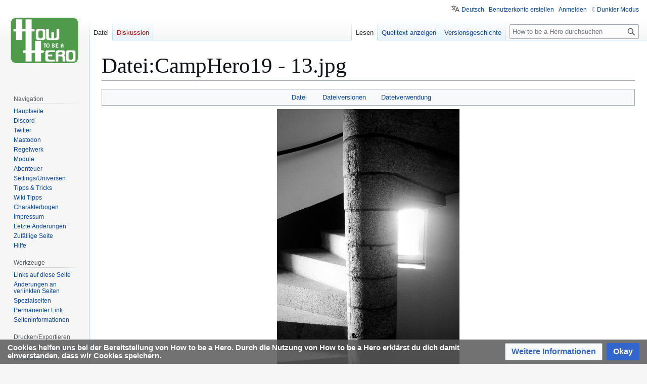

--- FILE ---
content_type: text/html; charset=UTF-8
request_url: https://howtobeahero.de/index.php?title=Datei:CampHero19_-_13.jpg
body_size: 8409
content:
 
 
 
		<!DOCTYPE html>
<html class="client-nojs skin-theme-clientpref-day" lang="de" dir="ltr">
<head>
<meta charset="UTF-8">
<title>Datei:CampHero19 - 13.jpg – How to be a Hero</title>
<script>(function(){var className="client-js skin-theme-clientpref-day";var cookie=document.cookie.match(/(?:^|; )htbahwiki_mw_mwclientpreferences=([^;]+)/);if(cookie){cookie[1].split('%2C').forEach(function(pref){className=className.replace(new RegExp('(^| )'+pref.replace(/-clientpref-\w+$|[^\w-]+/g,'')+'-clientpref-\\w+( |$)'),'$1'+pref+'$2');});}document.documentElement.className=className;}());RLCONF={"wgBreakFrames":false,"wgSeparatorTransformTable":[",\t.",".\t,"],"wgDigitTransformTable":["",""],"wgDefaultDateFormat":"dmy","wgMonthNames":["","Januar","Februar","März","April","Mai","Juni","Juli","August","September","Oktober","November","Dezember"],"wgRequestId":"7f2ace0d76200eabba92c8c9","wgCanonicalNamespace":"File","wgCanonicalSpecialPageName":false,"wgNamespaceNumber":6,"wgPageName":"Datei:CampHero19_-_13.jpg","wgTitle":"CampHero19 - 13.jpg","wgCurRevisionId":11738,"wgRevisionId":11738,"wgArticleId":1051,"wgIsArticle":true,"wgIsRedirect":false,"wgAction":"view","wgUserName":null,"wgUserGroups":["*"],"wgCategories":[],"wgPageViewLanguage":"de","wgPageContentLanguage":"de","wgPageContentModel":"wikitext","wgRelevantPageName":"Datei:CampHero19_-_13.jpg","wgRelevantArticleId":1051,"wgIsProbablyEditable":false,"wgRelevantPageIsProbablyEditable":false,"wgRestrictionEdit":[],"wgRestrictionMove":[],"wgRestrictionUpload":[],"wgTinyMCETagList":"gallery|indicator|langconvert|math|chem|youtube|aovideo|aoaudio|nicovideo|dpl|dynamicpagelist|editinline|languages|ref|references|imagemap|inputbox|poem|source|syntaxhighlight|seo|embedvideo|evlplayer|vplayer|archiveorg|bandcamp|bilibili|ccc|dailymotion|deezeralbum|deezerartist|deezerepisode|deezerplaylist|deezershow|deezertrack|externalvideo|kakaotv|loom|navertv|niconico|sharepoint|soundcloud|spotifyalbum|spotifyartist|spotifyepisode|spotifyshow|spotifytrack|substack|twitch|twitchclip|twitchvod|videolink|vimeo|vk|wistia|youtubeoembed|youtubeplaylist|youtubevideolist|youku|categorytree|templatestyles|includeonly|onlyinclude|noinclude|nowiki","wgTinyMCELanguage":"de","wgTinyMCEDirectionality":"ltr","wgCheckFileExtensions":true,"wgStrictFileExtensions":true,"wgFileExtensions":["png","gif","jpg","jpeg","webp","pdf","flac","mkv","mov","mp3","mp4","oga","ogg","ogv","wav","webm"],"wgFileBlacklist":["html","htm","js","jsb","mhtml","mht","xhtml","xht","php","phtml","php3","php4","php5","phps","phar","shtml","jhtml","pl","py","cgi","exe","scr","dll","msi","vbs","bat","com","pif","cmd","vxd","cpl","xml"],"wgEnableUploads":true,"wgTinyMCEVersion":"1.1.2","wgTinyMCEUserMayUpload":false,"wgTinyMCEUserMayUploadFromURL":false,"wgTinyMCEUserIsBlocked":false,"wgTinyMCESettings":null,"wgWsTinyMCEModals":null,"wgCiteReferencePreviewsActive":true,"wgMediaViewerOnClick":true,"wgMediaViewerEnabledByDefault":true,"wgULSAcceptLanguageList":[],"wgSmjUseCdn":true,"wgSmjUseChem":true,"wgSmjDisplayMath":[],"wgSmjExtraInlineMath":[],"wgSmjScale":1,"wgSmjEnableMenu":true,"wgSmjDisplayAlign":"left","wgULSPosition":"personal","wgULSisCompactLinksEnabled":true,"wgVector2022LanguageInHeader":false,"wgULSisLanguageSelectorEmpty":false};
RLSTATE={"site.styles":"ready","user.styles":"ready","user":"ready","user.options":"loading","mediawiki.interface.helpers.styles":"ready","ext.ApprovedRevs":"ready","mediawiki.action.view.filepage":"ready","skins.vector.styles.legacy":"ready","filepage":"ready","ext.DarkMode.styles":"ready","ext.embedVideo.styles":"ready","ext.CookieWarning.styles":"ready","oojs-ui-core.styles":"ready","oojs-ui.styles.indicators":"ready","mediawiki.widgets.styles":"ready","oojs-ui-core.icons":"ready","codex-search-styles":"ready","ext.uls.pt":"ready"};RLPAGEMODULES=["ext.SimpleMathJax","ext.tinymce","site","mediawiki.page.ready","skins.vector.legacy.js","ext.DarkMode","ext.embedVideo.overlay","ext.CookieWarning","mmv.bootstrap","ext.uls.compactlinks","ext.uls.interface"];</script>
<script>(RLQ=window.RLQ||[]).push(function(){mw.loader.impl(function(){return["user.options@12s5i",function($,jQuery,require,module){mw.user.tokens.set({"patrolToken":"+\\","watchToken":"+\\","csrfToken":"+\\"});
}];});});</script>
<link rel="stylesheet" href="/load.php?lang=de&amp;modules=codex-search-styles%2Cfilepage%7Cext.ApprovedRevs%7Cext.CookieWarning.styles%7Cext.DarkMode.styles%7Cext.embedVideo.styles%7Cext.uls.pt%7Cmediawiki.action.view.filepage%7Cmediawiki.interface.helpers.styles%7Cmediawiki.widgets.styles%7Coojs-ui-core.icons%2Cstyles%7Coojs-ui.styles.indicators%7Cskins.vector.styles.legacy&amp;only=styles&amp;skin=vector">
<script async="" src="/load.php?lang=de&amp;modules=startup&amp;only=scripts&amp;raw=1&amp;skin=vector"></script>
<meta name="ResourceLoaderDynamicStyles" content="">
<link rel="stylesheet" href="/load.php?lang=de&amp;modules=site.styles&amp;only=styles&amp;skin=vector">
<meta name="generator" content="MediaWiki 1.43.3">
<meta name="robots" content="max-image-preview:standard">
<meta name="format-detection" content="telephone=no">
<meta name="twitter:card" content="summary_large_image">
<meta name="viewport" content="width=1120">
<link rel="apple-touch-icon" href="/favico/apple-icon-180x180.png">
<link rel="icon" href="/images/6/64/Favicon.ico">
<link rel="search" type="application/opensearchdescription+xml" href="/rest.php/v1/search" title="How to be a Hero (de)">
<link rel="EditURI" type="application/rsd+xml" href="https://howtobeahero.de/api.php?action=rsd">
<link rel="license" href="https://creativecommons.org/licenses/by-nc-sa/4.0/">
<link rel="alternate" type="application/atom+xml" title="Atom-Feed für „How to be a Hero“" href="/index.php?title=Spezial:Letzte_%C3%84nderungen&amp;feed=atom">
	<meta property="og:type" content="article">

	<meta property="og:site_name" content="How to be a Hero">

	<meta property="og:title" content="CampHero19 - 13.jpg">

	<meta property="og:url" content="https://howtobeahero.de/index.php/Datei:CampHero19_-_13.jpg">

<script id="Cookiebot" src="https://consent.cookiebot.com/uc.js" data-cbid="15f5a225-9a95-44f0-aaf5-f809d2e4fae7" data-blockingmode="auto" type="text/javascript"></script>
<meta property="og:title" content="Datei:CampHero19 - 13.jpg">
<meta property="og:site_name" content="How to be a Hero">
<meta property="og:url" content="https://howtobeahero.de/index.php/Datei:CampHero19_-_13.jpg">
<meta property="og:image" content="https://howtobeahero.de/skins/wiki.png">
<meta property="article:modified_time" content="2019-08-19T18:51:38Z">
<meta property="article:published_time" content="2019-08-19T18:51:38Z">
<script type="application/ld+json">{"@context":"http:\/\/schema.org","@type":"Article","name":"Datei:CampHero19 - 13.jpg \u2013 How to be a Hero","headline":"Datei:CampHero19 - 13.jpg \u2013 How to be a Hero","mainEntityOfPage":"Datei:CampHero19 - 13.jpg","identifier":"https:\/\/howtobeahero.de\/index.php\/Datei:CampHero19_-_13.jpg","url":"https:\/\/howtobeahero.de\/index.php\/Datei:CampHero19_-_13.jpg","dateModified":"2019-08-19T18:51:38Z","datePublished":"2019-08-19T18:51:38Z","image":{"@type":"ImageObject","url":"https:\/\/howtobeahero.de\/skins\/wiki.png"},"author":{"@type":"Organization","name":"How to be a Hero","url":"https:\/\/howtobeahero.de","logo":{"@type":"ImageObject","url":"https:\/\/howtobeahero.de\/skins\/wiki.png","caption":"How to be a Hero"}},"publisher":{"@type":"Organization","name":"How to be a Hero","url":"https:\/\/howtobeahero.de","logo":{"@type":"ImageObject","url":"https:\/\/howtobeahero.de\/skins\/wiki.png","caption":"How to be a Hero"}},"potentialAction":{"@type":"SearchAction","target":"https:\/\/howtobeahero.de\/index.php?title=Spezial:Search&search={search_term}","query-input":"required name=search_term"}}</script>
</head>
<body class="skin-vector-legacy mediawiki ltr sitedir-ltr mw-hide-empty-elt ns-6 ns-subject page-Datei_CampHero19_-_13_jpg rootpage-Datei_CampHero19_-_13_jpg skin-vector action-view approvedRevs-noapprovedrev"><div id="mw-page-base" class="noprint"></div>
<div id="mw-head-base" class="noprint"></div>
<div id="content" class="mw-body" role="main">
	<a id="top"></a>
	<div id="siteNotice"></div>
	<div class="mw-indicators">
	</div>
	<h1 id="firstHeading" class="firstHeading mw-first-heading"><span class="mw-page-title-namespace">Datei</span><span class="mw-page-title-separator">:</span><span class="mw-page-title-main">CampHero19 - 13.jpg</span></h1>
	<div id="bodyContent" class="vector-body">
		<div id="siteSub" class="noprint">Aus How to be a Hero</div>
		<div id="contentSub"><div id="mw-content-subtitle"></div></div>
		<div id="contentSub2"></div>
		
		<div id="jump-to-nav"></div>
		<a class="mw-jump-link" href="#mw-head">Zur Navigation springen</a>
		<a class="mw-jump-link" href="#searchInput">Zur Suche springen</a>
		<div id="mw-content-text" class="mw-body-content"><ul id="filetoc" role="navigation"><li><a href="#file">Datei</a></li>
<li><a href="#filehistory">Dateiversionen</a></li>
<li><a href="#filelinks">Dateiverwendung</a></li></ul><div class="fullImageLink" id="file"><a href="/images/8/86/CampHero19_-_13.jpg"><img alt="Datei:CampHero19 - 13.jpg" src="/images/8/86/CampHero19_-_13.jpg?20190819185138" decoding="async" width="361" height="600" data-file-width="1080" data-file-height="1794" /></a><div class="mw-filepage-resolutioninfo">Größe dieser Vorschau: <a href="/images/8/86/CampHero19_-_13.jpg" class="mw-thumbnail-link">361 × 600 Pixel</a>. <span class="mw-filepage-other-resolutions">Weitere Auflösung: <a href="/images/8/86/CampHero19_-_13.jpg" class="mw-thumbnail-link">1.080 × 1.794 Pixel</a>.</span></div></div>
<div class="mw-content-ltr fullMedia" lang="de" dir="ltr"><p><bdi dir="ltr"><a href="/images/8/86/CampHero19_-_13.jpg" class="internal" title="CampHero19 - 13.jpg">Originaldatei</a></bdi> <span class="fileInfo">(1.080 × 1.794 Pixel, Dateigröße: 174 KB, MIME-Typ: <span class="mime-type">image/jpeg</span>)</span>
</p></div><div id="mw-imagepage-content"><div class="mw-content-ltr mw-parser-output" lang="de" dir="ltr">
<!-- 
NewPP limit report
Cached time: 20260119080729
Cache expiry: 86400
Reduced expiry: false
Complications: []
CPU time usage: 0.000 seconds
Real time usage: 0.000 seconds
Preprocessor visited node count: 0/1000000
Post‐expand include size: 0/2097152 bytes
Template argument size: 0/2097152 bytes
Highest expansion depth: 0/100
Expensive parser function count: 0/100
Unstrip recursion depth: 0/20
Unstrip post‐expand size: 0/5000000 bytes
ExtLoops count: 0/999
-->
<!--
Transclusion expansion time report (%,ms,calls,template)
100.00%    0.000      1 -total
-->

<!-- Saved in parser cache with key htbahwiki-mw_:pcache:idhash:1051-0!canonical and timestamp 20260119080729 and revision id 11738. Rendering was triggered because: page-view
 -->
</div></div><h2 id="filehistory">Dateiversionen</h2>
<div id="mw-imagepage-section-filehistory">
<p>Klicke auf einen Zeitpunkt, um diese Version zu laden.
</p>
<table class="wikitable filehistory">
<tr><th></th><th>Version vom</th><th>Vorschaubild</th><th>Maße</th><th>Benutzer</th><th>Kommentar</th></tr>
<tr><td>aktuell</td><td class="filehistory-selected" style="white-space: nowrap;"><a href="/images/8/86/CampHero19_-_13.jpg">19:51, 19. Aug. 2019</a></td><td><a href="/images/8/86/CampHero19_-_13.jpg"><img alt="Vorschaubild der Version vom 19:51, 19. Aug. 2019" src="/images/8/86/CampHero19_-_13.jpg?20190819185138" decoding="async" loading="lazy" width="72" height="120" data-file-width="1080" data-file-height="1794" /></a></td><td>1.080 × 1.794 <span style="white-space: nowrap;">(174 KB)</span></td><td><a href="/index.php/Benutzer:Blackcat2447" class="mw-userlink" title="Benutzer:Blackcat2447"><bdi>Blackcat2447</bdi></a><span style="white-space: nowrap;"> <span class="mw-usertoollinks">(<a href="/index.php/Benutzer_Diskussion:Blackcat2447" class="mw-usertoollinks-talk" title="Benutzer Diskussion:Blackcat2447">Diskussion</a> | <a href="/index.php/Spezial:Beitr%C3%A4ge/Blackcat2447" class="mw-usertoollinks-contribs" title="Spezial:Beiträge/Blackcat2447">Beiträge</a>)</span></span></td><td dir="ltr"></td></tr>
</table>

</div>
<div class="mw-imagepage-upload-links"><p id="mw-imagepage-upload-disallowed">Du kannst diese Datei nicht überschreiben.</p></div><h2 id="filelinks">Dateiverwendung</h2>
<div id='mw-imagepage-section-linkstoimage'>
<p>Die folgende Seite verwendet diese Datei:
</p><ul class="mw-imagepage-linkstoimage">
<li class="mw-imagepage-linkstoimage-ns0"><a href="/index.php/CampHero19" title="CampHero19">CampHero19</a></li>
</ul>
</div>

<div class="printfooter" data-nosnippet="">Abgerufen von „<a dir="ltr" href="https://howtobeahero.de/index.php?title=Datei:CampHero19_-_13.jpg&amp;oldid=11738">https://howtobeahero.de/index.php?title=Datei:CampHero19_-_13.jpg&amp;oldid=11738</a>“</div></div>
		<div id="catlinks" class="catlinks catlinks-allhidden" data-mw="interface"></div>
	</div>
</div>
<div id='mw-data-after-content'>
	<div class="mw-cookiewarning-container"><div class="mw-cookiewarning-text"><span>Cookies helfen uns bei der Bereitstellung von How to be a Hero. Durch die Nutzung von How to be a Hero erklärst du dich damit einverstanden, dass wir Cookies speichern.</span></div><form method="POST"><div class='oo-ui-layout oo-ui-horizontalLayout'><span class='oo-ui-widget oo-ui-widget-enabled oo-ui-buttonElement oo-ui-buttonElement-framed oo-ui-labelElement oo-ui-flaggedElement-progressive oo-ui-buttonWidget'><a role='button' tabindex='0' href='https://howtobeahero.de/index.php?title=Hilfe:Cookies' rel='nofollow' class='oo-ui-buttonElement-button'><span class='oo-ui-iconElement-icon oo-ui-iconElement-noIcon oo-ui-image-progressive'></span><span class='oo-ui-labelElement-label'>Weitere Informationen</span><span class='oo-ui-indicatorElement-indicator oo-ui-indicatorElement-noIndicator oo-ui-image-progressive'></span></a></span><span class='oo-ui-widget oo-ui-widget-enabled oo-ui-inputWidget oo-ui-buttonElement oo-ui-buttonElement-framed oo-ui-labelElement oo-ui-flaggedElement-primary oo-ui-flaggedElement-progressive oo-ui-buttonInputWidget'><button type='submit' tabindex='0' name='disablecookiewarning' value='OK' class='oo-ui-inputWidget-input oo-ui-buttonElement-button'><span class='oo-ui-iconElement-icon oo-ui-iconElement-noIcon oo-ui-image-invert'></span><span class='oo-ui-labelElement-label'>Okay</span><span class='oo-ui-indicatorElement-indicator oo-ui-indicatorElement-noIndicator oo-ui-image-invert'></span></button></span></div></form></div>
</div>

<div id="mw-navigation">
	<h2>Navigationsmenü</h2>
	<div id="mw-head">
		
<nav id="p-personal" class="mw-portlet mw-portlet-personal vector-user-menu-legacy vector-menu" aria-labelledby="p-personal-label"  >
	<h3
		id="p-personal-label"
		
		class="vector-menu-heading "
	>
		<span class="vector-menu-heading-label">Meine Werkzeuge</span>
	</h3>
	<div class="vector-menu-content">
		
		<ul class="vector-menu-content-list">
			
			<li id="pt-uls" class="mw-list-item active"><a class="uls-trigger" href="#"><span>Deutsch</span></a></li><li id="pt-createaccount" class="mw-list-item"><a href="/index.php?title=Spezial:Benutzerkonto_anlegen&amp;returnto=Datei%3ACampHero19+-+13.jpg" title="Wir ermutigen dich dazu, ein Benutzerkonto zu erstellen und dich anzumelden. Es ist jedoch nicht zwingend erforderlich."><span>Benutzerkonto erstellen</span></a></li><li id="pt-login" class="mw-list-item"><a href="/index.php?title=Spezial:Anmelden&amp;returnto=Datei%3ACampHero19+-+13.jpg" title="Sich anzumelden wird gerne gesehen, ist jedoch nicht zwingend erforderlich. [o]" accesskey="o"><span>Anmelden</span></a></li><li id="pt-darkmode" class="mw-list-item"><a href="#" class="ext-darkmode-link"><span>Dunkler Modus</span></a></li>
		</ul>
		
	</div>
</nav>

		<div id="left-navigation">
			
<nav id="p-namespaces" class="mw-portlet mw-portlet-namespaces vector-menu-tabs vector-menu-tabs-legacy vector-menu" aria-labelledby="p-namespaces-label"  >
	<h3
		id="p-namespaces-label"
		
		class="vector-menu-heading "
	>
		<span class="vector-menu-heading-label">Namensräume</span>
	</h3>
	<div class="vector-menu-content">
		
		<ul class="vector-menu-content-list">
			
			<li id="ca-nstab-image" class="selected mw-list-item"><a href="/index.php/Datei:CampHero19_-_13.jpg" title="Dateiseite anzeigen [c]" accesskey="c"><span>Datei</span></a></li><li id="ca-talk" class="new mw-list-item"><a href="/index.php?title=Datei_Diskussion:CampHero19_-_13.jpg&amp;action=edit&amp;redlink=1" rel="discussion" class="new" title="Diskussion zum Seiteninhalt (Seite nicht vorhanden) [t]" accesskey="t"><span>Diskussion</span></a></li>
		</ul>
		
	</div>
</nav>

			
<nav id="p-variants" class="mw-portlet mw-portlet-variants emptyPortlet vector-menu-dropdown vector-menu" aria-labelledby="p-variants-label"  >
	<input type="checkbox"
		id="p-variants-checkbox"
		role="button"
		aria-haspopup="true"
		data-event-name="ui.dropdown-p-variants"
		class="vector-menu-checkbox"
		aria-labelledby="p-variants-label"
	>
	<label
		id="p-variants-label"
		
		class="vector-menu-heading "
	>
		<span class="vector-menu-heading-label">Deutsch</span>
	</label>
	<div class="vector-menu-content">
		
		<ul class="vector-menu-content-list">
			
			
		</ul>
		
	</div>
</nav>

		</div>
		<div id="right-navigation">
			
<nav id="p-views" class="mw-portlet mw-portlet-views vector-menu-tabs vector-menu-tabs-legacy vector-menu" aria-labelledby="p-views-label"  >
	<h3
		id="p-views-label"
		
		class="vector-menu-heading "
	>
		<span class="vector-menu-heading-label">Ansichten</span>
	</h3>
	<div class="vector-menu-content">
		
		<ul class="vector-menu-content-list">
			
			<li id="ca-view" class="selected mw-list-item"><a href="/index.php/Datei:CampHero19_-_13.jpg"><span>Lesen</span></a></li><li id="ca-viewsource" class="mw-list-item"><a href="/index.php?title=Datei:CampHero19_-_13.jpg&amp;action=edit" title="Diese Seite ist geschützt. Ihr Quelltext kann dennoch angesehen und kopiert werden. [e]" accesskey="e"><span>Quelltext anzeigen</span></a></li><li id="ca-history" class="mw-list-item"><a href="/index.php?title=Datei:CampHero19_-_13.jpg&amp;action=history" title="Frühere Versionen dieser Seite listen [h]" accesskey="h"><span>Versionsgeschichte</span></a></li>
		</ul>
		
	</div>
</nav>

			
<nav id="p-cactions" class="mw-portlet mw-portlet-cactions emptyPortlet vector-menu-dropdown vector-menu" aria-labelledby="p-cactions-label"  title="Weitere Optionen" >
	<input type="checkbox"
		id="p-cactions-checkbox"
		role="button"
		aria-haspopup="true"
		data-event-name="ui.dropdown-p-cactions"
		class="vector-menu-checkbox"
		aria-labelledby="p-cactions-label"
	>
	<label
		id="p-cactions-label"
		
		class="vector-menu-heading "
	>
		<span class="vector-menu-heading-label">Weitere</span>
	</label>
	<div class="vector-menu-content">
		
		<ul class="vector-menu-content-list">
			
			
		</ul>
		
	</div>
</nav>

			
<div id="p-search" role="search" class="vector-search-box-vue  vector-search-box-show-thumbnail vector-search-box-auto-expand-width vector-search-box">
	<h3 >Suche</h3>
	<form action="/index.php" id="searchform" class="vector-search-box-form">
		<div id="simpleSearch"
			class="vector-search-box-inner"
			 data-search-loc="header-navigation">
			<input class="vector-search-box-input"
				 type="search" name="search" placeholder="How to be a Hero durchsuchen" aria-label="How to be a Hero durchsuchen" autocapitalize="sentences" title="How to be a Hero durchsuchen [f]" accesskey="f" id="searchInput"
			>
			<input type="hidden" name="title" value="Spezial:Suche">
			<input id="mw-searchButton"
				 class="searchButton mw-fallbackSearchButton" type="submit" name="fulltext" title="Suche nach Seiten, die diesen Text enthalten" value="Suchen">
			<input id="searchButton"
				 class="searchButton" type="submit" name="go" title="Gehe direkt zu der Seite mit genau diesem Namen, falls sie vorhanden ist." value="Seite">
		</div>
	</form>
</div>

		</div>
	</div>
	
<div id="mw-panel" class="vector-legacy-sidebar">
	<div id="p-logo" role="banner">
		<a class="mw-wiki-logo" href="/index.php/Spezial:MyLanguage/Hauptseite"
			title="Hauptseite"></a>
	</div>
	
<nav id="p-ticker" class="mw-portlet mw-portlet-ticker emptyPortlet vector-menu-portal portal vector-menu" aria-labelledby="p-ticker-label"  >
	<h3
		id="p-ticker-label"
		
		class="vector-menu-heading "
	>
		<span class="vector-menu-heading-label">ticker</span>
	</h3>
	<div class="vector-menu-content">
		
		<ul class="vector-menu-content-list">
			
			
		</ul>
		
	</div>
</nav>

	
<nav id="p-navigation" class="mw-portlet mw-portlet-navigation vector-menu-portal portal vector-menu" aria-labelledby="p-navigation-label"  >
	<h3
		id="p-navigation-label"
		
		class="vector-menu-heading "
	>
		<span class="vector-menu-heading-label">Navigation</span>
	</h3>
	<div class="vector-menu-content">
		
		<ul class="vector-menu-content-list">
			
			<li id="n-Hauptseite" class="mw-list-item"><a href="/index.php/Hauptseite"><span>Hauptseite</span></a></li><li id="n-Discord" class="mw-list-item"><a href="https://discord.gg/h7sU9Yb" rel="nofollow"><span>Discord</span></a></li><li id="n-Twitter" class="mw-list-item"><a href="https://twitter.com/HtbaH_Official" rel="nofollow"><span>Twitter</span></a></li><li id="n-Mastodon" class="mw-list-item"><a href="https://rollenspiel.social/@howtobeahero"><span>Mastodon</span></a></li><li id="n-Regelwerk" class="mw-list-item"><a href="/index.php/Kategorie:Regelwerk"><span>Regelwerk</span></a></li><li id="n-Module" class="mw-list-item"><a href="/index.php/Kategorie:Module"><span>Module</span></a></li><li id="n-Abenteuer" class="mw-list-item"><a href="/index.php/Kategorie:Abenteuer"><span>Abenteuer</span></a></li><li id="n-Settings/Universen" class="mw-list-item"><a href="/index.php/Kategorie:Settings"><span>Settings/Universen</span></a></li><li id="n-Tipps-&amp;-Tricks" class="mw-list-item"><a href="/index.php/Kategorie:Tipps_und_Tricks"><span>Tipps &amp; Tricks</span></a></li><li id="n-Wiki-Tipps" class="mw-list-item"><a href="/index.php/Kategorie:Wiki_Tipps"><span>Wiki Tipps</span></a></li><li id="n-Charakterbogen" class="mw-list-item"><a href="/index.php/Charakterbogen"><span>Charakterbogen</span></a></li><li id="n-Impressum" class="mw-list-item"><a href="/index.php/Impressum"><span>Impressum</span></a></li><li id="n-recentchanges" class="mw-list-item"><a href="/index.php/Spezial:Letzte_%C3%84nderungen" title="Liste der letzten Änderungen in diesem Wiki [r]" accesskey="r"><span>Letzte Änderungen</span></a></li><li id="n-randompage" class="mw-list-item"><a href="/index.php/Spezial:Zuf%C3%A4llige_Seite" title="Zufällige Seite aufrufen [x]" accesskey="x"><span>Zufällige Seite</span></a></li><li id="n-help" class="mw-list-item"><a href="https://www.mediawiki.org/wiki/Special:MyLanguage/Help:Contents" rel="nofollow" title="Hilfeseite anzeigen"><span>Hilfe</span></a></li>
		</ul>
		
	</div>
</nav>

<nav id="p-tb" class="mw-portlet mw-portlet-tb vector-menu-portal portal vector-menu" aria-labelledby="p-tb-label"  >
	<h3
		id="p-tb-label"
		
		class="vector-menu-heading "
	>
		<span class="vector-menu-heading-label">Werkzeuge</span>
	</h3>
	<div class="vector-menu-content">
		
		<ul class="vector-menu-content-list">
			
			<li id="t-whatlinkshere" class="mw-list-item"><a href="/index.php/Spezial:Linkliste/Datei:CampHero19_-_13.jpg" title="Liste aller Seiten, die hierher verlinken [j]" accesskey="j"><span>Links auf diese Seite</span></a></li><li id="t-recentchangeslinked" class="mw-list-item"><a href="/index.php/Spezial:%C3%84nderungen_an_verlinkten_Seiten/Datei:CampHero19_-_13.jpg" rel="nofollow" title="Letzte Änderungen an Seiten, die von hier verlinkt sind [k]" accesskey="k"><span>Änderungen an verlinkten Seiten</span></a></li><li id="t-specialpages" class="mw-list-item"><a href="/index.php/Spezial:Spezialseiten" title="Liste aller Spezialseiten [q]" accesskey="q"><span>Spezialseiten</span></a></li><li id="t-permalink" class="mw-list-item"><a href="/index.php?title=Datei:CampHero19_-_13.jpg&amp;oldid=11738" title="Dauerhafter Link zu dieser Seitenversion"><span>Permanenter Link</span></a></li><li id="t-info" class="mw-list-item"><a href="/index.php?title=Datei:CampHero19_-_13.jpg&amp;action=info" title="Weitere Informationen über diese Seite"><span>Seiten­­informationen</span></a></li>
		</ul>
		
	</div>
</nav>

<nav id="p-electronpdfservice-sidebar-portlet-heading" class="mw-portlet mw-portlet-electronpdfservice-sidebar-portlet-heading vector-menu-portal portal vector-menu" aria-labelledby="p-electronpdfservice-sidebar-portlet-heading-label"  >
	<h3
		id="p-electronpdfservice-sidebar-portlet-heading-label"
		
		class="vector-menu-heading "
	>
		<span class="vector-menu-heading-label">Drucken/Exportieren</span>
	</h3>
	<div class="vector-menu-content">
		
		<ul class="vector-menu-content-list">
			
			<li id="electron-print_pdf" class="mw-list-item"><a href="/index.php?title=Spezial:DownloadAsPdf&amp;page=Datei%3ACampHero19_-_13.jpg&amp;action=show-download-screen"><span>Als PDF herunterladen</span></a></li><li id="t-print" class="mw-list-item"><a href="javascript:print();" rel="alternate" title="Druckansicht dieser Seite [p]" accesskey="p"><span>Druckversion</span></a></li>
		</ul>
		
	</div>
</nav>

	
</div>

</div>

<footer id="footer" class="mw-footer" >
	<ul id="footer-info">
	<li id="footer-info-credits">Diese Seite wurde zuletzt am 19. August 2019 um 19:51 Uhr von <a href="/index.php/Benutzer:Blackcat2447" class="mw-userlink" title="Benutzer:Blackcat2447"><bdi>blackcat2447</bdi></a> bearbeitet. </li>
	<li id="footer-info-copyright">Der Inhalt ist verfügbar unter der Lizenz <a class="external" rel="nofollow" href="https://creativecommons.org/licenses/by-nc-sa/4.0/">&#039;&#039;Creative Commons&#039;&#039; „Namensnennung – nicht kommerziell – Weitergabe unter gleichen Bedingungen“</a>, sofern nicht anders angegeben.</li>
</ul>

	<ul id="footer-places">
	<li id="footer-places-privacy"><a href="/index.php/HtBaH:Datenschutz">Datenschutz</a></li>
	<li id="footer-places-about"><a href="/index.php/HtBaH:%C3%9Cber_How_to_be_a_Hero">Über How to be a Hero</a></li>
	<li id="footer-places-disclaimers"><a href="/index.php/HtBaH:Impressum">Haftungsausschluss</a></li>
</ul>

	<ul id="footer-icons" class="noprint">
	<li id="footer-copyrightico"><a href="https://creativecommons.org/licenses/by-nc-sa/4.0/" class="cdx-button cdx-button--fake-button cdx-button--size-large cdx-button--fake-button--enabled"><img src="/resources/assets/licenses/cc-by-nc-sa.png" alt="&#039;&#039;Creative Commons&#039;&#039; „Namensnennung – nicht kommerziell – Weitergabe unter gleichen Bedingungen“" width="88" height="31" loading="lazy"></a></li>
</ul>

</footer>

<script>(RLQ=window.RLQ||[]).push(function(){mw.log.warn("This page is using the deprecated ResourceLoader module \"codex-search-styles\".\n[1.43] Use a CodexModule with codexComponents to set your specific components used: https://www.mediawiki.org/wiki/Codex#Using_a_limited_subset_of_components");mw.config.set({"wgBackendResponseTime":178,"wgPageParseReport":{"limitreport":{"cputime":"0.001","walltime":"0.001","ppvisitednodes":{"value":4,"limit":1000000},"postexpandincludesize":{"value":0,"limit":2097152},"templateargumentsize":{"value":0,"limit":2097152},"expansiondepth":{"value":1,"limit":100},"expensivefunctioncount":{"value":0,"limit":100},"unstrip-depth":{"value":0,"limit":20},"unstrip-size":{"value":0,"limit":5000000},"timingprofile":["100.00%    0.000      1 -total"]},"loops":{"limitreport-count-limited":{"value":0,"limit":999}},"cachereport":{"timestamp":"20260119204208","ttl":86400,"transientcontent":false}}});});</script>
<script>
  (function(i,s,o,g,r,a,m){i['GoogleAnalyticsObject']=r;i[r]=i[r]||function(){
  (i[r].q=i[r].q||[]).push(arguments)},i[r].l=1*new Date();a=s.createElement(o),
  m=s.getElementsByTagName(o)[0];a.async=1;a.src=g;m.parentNode.insertBefore(a,m)
  })(window,document,'script','//www.google-analytics.com/analytics.js','ga');

  ga('create', 'UA-124538318-1', 'auto');
  ga('set', 'anonymizeIp', true);
  ga('send', 'pageview');

</script>

</body>
</html>

--- FILE ---
content_type: text/css; charset=utf-8
request_url: https://howtobeahero.de/load.php?lang=de&modules=site.styles&only=styles&skin=vector
body_size: 2284
content:
.image,a#top{background:none !important;padding-right:0px !important;text-decoration:none}.image:hover,a#top:hover{background:none !important}.mw-body h1{font-size:2.7em !important;font-family:"tahoma" !important}.mw-body :not(.toctitle)> h2{font-size:2.3em !important;font-weight:bold;font-family:"tahoma" !important}.mw-body h3{font-size:1.9em !important;border-bottom:1px solid #a2a9b1;font-family:"tahoma" !important;font-weight:normal !important}.mw-body h4{font-size:1.6em !important;font-family:"tahoma"}.mw-body h5{font-size:1.3em !important;font-family:"tahoma"}.mw-wiki-logo{background-size:100%}.heroimage img,.heroimage{max-width:100%;max-height:100%;width:100%;height:100%;border:0 !important;margin:auto;margin-top:2px}.sub{padding:10px 0px 15px}#center_box{max-width:400px;overflow:hidden}img{width:100%;object-fit:contain}div#hauptseite h2{font-family:inherit;font-size:1.5em;font-weight:bold;line-height:1.5;margin:0;padding:.1em 0}div#hauptseite h3{font-family:inherit;font-size:1em;font-weight:bold;line-height:1.5;margin:0;padding:.1em 0}#hauptseite .inhalt{border-top:0;min-height:0;padding:.3em .8em .4em}#hauptseite .inhalt hr{height:1px;margin:.5em 0}#hauptseite .inhalt .mehr{clear:both;font-size:95%;margin-top:.8em;text-align:right}.hauptseite-oben,.hauptseite-obenlinks,.hauptseite-obenrechts,.hauptseite-links,.hauptseite-rechts,.hauptseite-hinweise,.hauptseite-mitte{margin-bottom:1em}.hauptseite-obenlinks,.hauptseite-links{margin-right:.5em}.hauptseite-obenrechts,.hauptseite-hinweise,.hauptseite-rechts{margin-left:.5em}.hauptseite-oben h2,.hauptseite-obenlinks h2,.hauptseite-obenrechts h2,.hauptseite-hinweise h2,.hauptseite-mitte h2,.hauptseite-unten h2{text-align:center}.hauptseite-oben .inhalt .portale{font-weight:bold;margin:.2em 0}.hauptseite-oben .inhalt .intern{font-size:90%;text-align:center}.hauptseite-links h2,.hauptseite-hinweise h2,.hauptseite-rechts h2,.hauptseite-unten h2{text-indent:.8em}.hauptseite-links h3,.hauptseite-hinweise h3,.hauptseite-rechts h3,.hauptseite-unten h3{text-indent:.8em}.hauptseite-unten h3{font-size:1.15em}#hauptseite .mw-headline-anchor{display:none}.res-img img{max-width:100%;height:auto}.categoryListTitle{font-family:inherit;font-size:1em;font-weight:bold;color:#ffffff;line-height:1.5;margin:0;padding:.1em 10px;text-decoration:underline;border:2px solid #A3ACBE}.categoryListColumn:hover .categoryListTitle{border:2px solid #838FA7;text-decoration:none}.categoryList.hidden{display:none}.categoryList.shown{display:block}.categoryList-item{font-size:1em}.categoryList{padding:5px 10px;background:white}.categoryListRow{display:flex;flex-wrap:wrap}.categoryListColumn{flex-grow:1;flex-basis:10%;background:#A3ACBE}.categoryListColumn:hover{flex-grow:1;flex-basis:10%;background:#838FA7}.break-1 .categoryListColumn{min-width:100%}.break-2 .categoryListColumn{min-width:50%}.break-3 .categoryListColumn{min-width:33.333%}.break-4 .categoryListColumn{min-width:25%}.break-5 .categoryListColumn{min-width:20%}.break-6 .categoryListColumn{min-width:16.66666%}.break-7 .categoryListColumn{min-width:14.285%}.break-8 .categoryListColumn{min-width:12.5%}.break-9 .categoryListColumn{min-width:11.1111%}.break-10 .categoryListColumn{min-width:10%}.howky{position:relative}.howky:after,.howky.tragendBeidseitig:before{position:absolute;display:block;content:'';background-size:cover;background-position:0 0;background-repeat:no-repeat no-repeat}.howky.knieendUntenLinks:after{background-image:url(https://howtobeahero.de/images/c/c5/Howky_Kniened_Unten.png);height:76px;width:63px;bottom:-76px;left:0}.howky.knieendUntenRechts:after{background-image:url(https://howtobeahero.de/images/c/c5/Howky_Kniened_Unten.png);height:76px;width:63px;bottom:-76px;right:0}.howky.stehendUntenLinks:after{background-image:url(https://howtobeahero.de/images/6/6b/Howky_Stehend_Unten.png);height:76px;width:44px;bottom:-76px;left:0}.howky.stehendUntenRechts:after{background-image:url(https://howtobeahero.de/images/6/6b/Howky_Stehend_Unten.png);height:76px;width:44px;bottom:-76px;right:0}.howky.tragendBeidseitig:after{background-image:url(https://howtobeahero.de/images/1/19/Howky_Stehend_Rechts.png);height:76px;width:41px;bottom:0;right:-41px}.howky.tragendBeidseitig:before{background-image:url(https://howtobeahero.de/images/5/51/Howky_Stehend_Links.png);height:76px;width:41px;bottom:0;left:-41px}.howkyContainer{position:relative}.howky:after,.howky.tragendBeidseitig:before{position:absolute;display:block;content:'';background-size:cover;background-position:0 0;background-repeat:no-repeat no-repeat}.howky.knieendUntenLinks:after{background-image:url(https://howtobeahero.de/images/c/c5/Howky_Kniened_Unten.png);height:76px;width:63px;bottom:-76px;left:0}.howky.knieendUntenRechts:after{background-image:url(https://howtobeahero.de/images/c/c5/Howky_Kniened_Unten.png);height:76px;width:63px;bottom:-76px;right:0}.howky.stehendUntenLinks:after{background-image:url(https://howtobeahero.de/images/6/6b/Howky_Stehend_Unten.png);height:76px;width:44px;bottom:-76px;left:0}.howky.stehendUntenRechts:after{background-image:url(https://howtobeahero.de/images/6/6b/Howky_Stehend_Unten.png);height:76px;width:44px;bottom:-76px;right:0}.howky.tragendBeidseitig:after{background-image:url(https://howtobeahero.de/images/1/19/Howky_Stehend_Rechts.png);height:76px;width:41px;bottom:0;right:-41px}.howky.tragendBeidseitig:before{background-image:url(https://howtobeahero.de/images/5/51/Howky_Stehend_Links.png);height:76px;width:41px;bottom:0;left:-41px}.flexbox{display:flex;flex-wrap:wrap}.flexbox > *{flex:1 100%}.flexbox > .double{flex:1 49%}.flexbox > .triple{flex:1 32%}.toclimit-2 .toclevel-2,.toclimit-3 .toclevel-3,.toclimit-4 .toclevel-4,.toclimit-5 .toclevel-5,.toclimit-6 .toclevel-6,.toclimit-7 .toclevel-7{display:none}.sticky{position:fixed;z-index:99999999}.ns-104 .mw-body h2{font-size:3em;font-family:serif;color:#000eb9;text-transform:capitalize}.ns-104 .mw-body h3{font-size:2.2em;font-family:serif;color:#006708;text-transform:capitalize;font-weight:normal;border-bottom:1px solid #868686;padding-top:0em}.ns-104 .mw-body h4{font-size:1.6em;font-weight:bold;font-family:sans-serif;padding-top:0.2em}.ns-104 .mw-body h5{font-size:1.2em;font-weight:bold;font-family:sans-serif}.ns-104 .mw-body h6{font-size:1em;font-weight:bold;font-family:sans-serif}.ns-104 .wikiEditor-ui-controls{background:url(https://howtobeahero.de/images/thumb/5/55/Dankepf%C3%B6n.png/800px-Dankepf%C3%B6n.png);background-repeat:no-repeat;background-size:16%;background-position-x:+99%;background-color:white}div#yggimg img{margin-top:0.3em;max-width:100%;max-height:100%;height:auto;border:0 ;margin:auto;right:0}.ns-104 .mw-body .toc h2{font-weight:normal }.ns-104 .mw-body .toc a{font-weight:normal }.yggclass #categoryListTitle{font-family:inherit;font-size:1em;font-weight:bold;color:#ffffff;line-height:1.5;margin:0;padding:.1em 10px;text-decoration:underline;border:2px solid #A3ACBE}.yggclass categoryListTitle{border:5px solid #838FA7;text-decoration:none}.registerselected{white-space:nowrap;border:solid;border-color:blueviolet;border-bottom-color:white;border-width:2px;padding:0px;text-align:center}.registerunselected{white-space:nowrap;border:solid;border-color:blueviolet;border-width:2px;padding:0px;text-align:center}.registerunselected a{display:block;padding:15px;padding-right:40px;padding-left:40px;background-color:tan;background-image:none}.registerselected a{display:block;padding:15px;padding-right:40px;padding-left:40px;background-color:bisque;background-image:none}.registerunselected a:hover{background-color:rosybrown;text-decoration:none}.registerbetween{padding:0;width:0.2%;border-bottom:solid;border-bottom-color:blueviolet;border-width:2px;text-align:center}.registerrest{border-bottom:solid;width:100%;border-bottom-color:blueviolet;border-width:2px;text-align:center}body.page-Yggdrasil_Test1Ohnetitel h1,body.page-Yggdrasil_Test2Ohnetitel h1,body.page-Yggdrasil_Test3Ohnetitel h1{border:none;display:none}body.page-Yggdrasil_Test1Ohnetitel .mw-body,body.page-Yggdrasil_Test2Ohnetitel .mw-body,body.page-Yggdrasil_Test3Ohnetitel .mw-body{padding-top:0px}body.page-Benutzerin_Murmelgrumpf h1{background-image:url(https://howtobeahero.de/images/thumb/4/40/Vinetest3.PNG/800px-Vinetest3.PNG);background-position-y:-10px;font-style:italic;font-weight:bold;color:antiquewhite}body.page-Benutzerin_Murmelgrumpf .mw-wiki-logo:hover{background-image:url(https://howtobeahero.de/images/thumb/4/4e/Wikioc.png/800px-Wikioc.png) }.ns-104 .mw-collapsed{display:none }body.page-Headertest h1{background-image:url(https://howtobeahero.de/images/thumb/7/70/Headertest2.png/800px-Headertest2.png);color:transparent;border:none;background-repeat:no-repeat;background-size:600px}body.page-Yggdrasil_Religion h1,body.page-Yggdrasil_Religion2 h1,body.page-Yggdrasil_Religion3 h1,body.page-Yggdrasil_Religion4 h1,body.page-Yggdrasil_Religion5 h1,body.page-Yggdrasil_Religion6 h1{font-size:28.8px;margin-top:0px}body.page-Yggdrasil_Religion .firstHeading,body.page-Yggdrasil_Religion2 .firstHeading,body.page-Yggdrasil_Religion3 .firstHeading,body.page-Yggdrasil_Religion4 .firstHeading,body.page-Yggdrasil_Religion5 .firstHeading,body.page-Yggdrasil_Religion6 .firstHeading{border:none;display:none}body.page-Yggdrasil_Religion #contentSub,body.page-Yggdrasil_Religion2 #contentSub,body.page-Yggdrasil_Religion3 #contentSub,body.page-Yggdrasil_Religion4 #contentSub,body.page-Yggdrasil_Religion5 #contentSub,body.page-Yggdrasil_Religion6 #contentSub{display:none}body.page-Yggdrasil_Religion h1 .mw-editsection,body.page-Yggdrasil_Religion2 h1 .mw-editsection,body.page-Yggdrasil_Religion3 h1 .mw-editsection,body.page-Yggdrasil_Religion4 h1 .mw-editsection,body.page-Yggdrasil_Religion5 h1 .mw-editsection,body.page-Yggdrasil_Religion6 h1 .mw-editsection{display:none}.box{color:#000;background-color:#f8f9fa;border:1px solid #eaecf0;padding:1em;font-family:monospace,'Courier';display:block;margin-top:1em;margin-bottom:1em}.box p{margin:0}div.NavFrame + div.NavFrame{border-top-style:none;border-top-style:hidden}div.NavPic{background-color:#fff;margin:0;padding:2px;float:left}div.NavFrame div.NavHead{position:relative}div.NavFrame p,div.NavFrame div.NavContent,div.NavFrame div.NavContent p{font-size:100%}div.NavEnd{margin:0;padding:0;line-height:1px;clear:both}a.NavToggle{position:absolute;top:0;right:1.8em;font-weight:normal;font-size:120%}.client-js .NavFrame.collapsed > .NavContent{display:none}.tagholder{margin-left:auto;margin-right:auto;align-self:center;width:100%;text-align:center}.tagselected{background-color:#ff3939;display:inline-block;border:1px solid #ff3939;margin-right:1em;margin-left:1em;border-radius:0.9em}.tagunselected{background-color:#ffffff;display:inline-block;border:1px solid #ff3939;margin-right:1em;margin-left:1em;border-radius:0.9em}.tagunselected:hover{background-color:#ff8e8e;background-image:none;text-decoration:none}.tagselected:hover{background-color:#ff8e8e;background-image:none;text-decoration:none}.catselected{background-color:#ff3939;display:table;border:1px solid #ff3939;border-radius:0.9em}.tagselected .catselected{border:1px solid #ffffff}.catunselected{background-color:#ffffff;display:table;border:1px solid #ff3939;border-radius:0.9em}.catunselected:hover{background-color:#ff8e8e;background-image:none;text-decoration:none}.catselected:hover{background-color:#ff8e8e;background-image:none;text-decoration:none}.linkred a{display:block;background-image:none ;padding-right:0px ;text-decoration:none ;background:transparent ;color:#ff3939 }.linkwhite a{display:block;background-image:none ;padding-right:0px ;text-decoration:none ;background:transparent ;color:#ffffff }.checklinkred a{display:block;background-image:none ;padding-right:0px ;text-decoration:none ;background:transparent ;color:transparent }.checklinkwhite a{display:block;background-image:none ;padding-right:0px ;text-decoration:none ;background:transparent ;color:transparent }.checktagselected{background-color:#ff3939;display:inline-block;border:0.1em solid #ff3939;margin-right:1em;margin-left:1em;border-radius:0.9em;width:1.2em;height:1.2em;line-height:1;font-size:0.7em;border-collapse:collapse}.checktagunselected{background-color:#ffffff;display:inline-block;border:0.1em solid #ff3939;margin-right:1em;margin-left:1em;border-radius:0.9em;width:1.2em;height:1.2em;line-height:1;font-size:0.7em;border-collapse:collapse}.checktagunselected:hover{background-color:#ff8e8e;background-image:none;text-decoration:none}.checktagselected:hover{background-color:#ff8e8e;background-image:none;text-decoration:none}.beautyBox{color:#2a2a2a;background-color:#e3e2db;padding:1em;font-family:'Sitka Text Italic';display:block;margin-top:1em;margin-bottom:1em}.beautyBox p{margin:0}a.image:hover{background:transparent}div#hauptseite h2,div#hauptseite h3,div#hauptseite > div{border:2px solid #A3ACBE}div#hauptseite h2,div#hauptseite h3{background:#A3ACBE}div#hauptseite h2,div#hauptseite h3{color :#ffffff}#hauptseite .inhalt{border-top:0}#hauptseite .inhalt hr{background:#A3ACBE;color:#A3ACBE}

--- FILE ---
content_type: text/javascript; charset=UTF-8
request_url: https://howtobeahero.de/index.php?title=MediaWiki:InfinityBar.js&action=raw&ctype=text/javascript
body_size: 572
content:
 
 
 
		(()=>{
    class InfinityBar
    {
        constructor(selector)
        {
            this.selector = selector;
            this.elements = [];
            this.activeElements = [];

            mw.hook( 'wikipage.content' ).add( this.applyToDom.bind(this) );
        }

        applyToDom()
        {
            this.elements = document.querySelectorAll(this.selector);
            this.elements.forEach(this.onTitleClick.bind(this));
            window.addEventListener("scroll", this.scrollHandler.bind(this));
        }

        scrollHandler()
        {
            this.elements.forEach((barElement) => {
                const warpper = barElement.querySelector(".wrapper");
                if ((window.pageYOffset + this.calculateBarHeight(barElement)) <= (barElement.getBoundingClientRect().top - document.body.getBoundingClientRect().top)) {
                    if (warpper.classList.contains("sticky")) {
                        this.activeElements.splice(this.activeElements.indexOf(barElement), 1);
                        barElement.style.minWidth = "";
                        warpper.style.minWidth = "";
                        barElement.style.minHeight = barElement.clientHeight + "px";
                        warpper.style.top = "";
                        warpper.classList.remove("sticky");
                    }
                }
                if ((window.pageYOffset + this.calculateBarHeight(barElement)) > (barElement.getBoundingClientRect().top - document.body.getBoundingClientRect().top)) {
                    if (!warpper.classList.contains("sticky")) {
                        barElement.style.minWidth = barElement.clientWidth + "px";
                        warpper.style.minWidth = barElement.clientWidth + "px";
                        barElement.style.width = barElement.clientWidth + "px";
                        warpper.style.width = barElement.clientWidth + "px";
                        barElement.style.minHeight = barElement.clientHeight + "px";
                        warpper.style.top = this.calculateBarHeight(barElement) + "px";
                        this.activeElements.push(barElement);
                        warpper.classList.add("sticky");
                    }
                }
            });
        }

        onTitleClick(bar)
        {
            bar.querySelectorAll(".categoryListTitle").forEach((title) => {
                title.addEventListener("click", function(mouseEvent) {
                    const wrapper = mouseEvent.target.parentNode.parentNode.parentNode;
                    wrapper.parentNode.style.minHeight = wrapper.clientHeight + "px";
                    this.elements.forEach((bar)=>{bar.querySelector(".wrapper").style.top = this.calculateBarHeight(bar) + "px";});
                }.bind(this));
            });
        }

        calculateBarHeight(elementToStop)
        {
            let currentHeight = 0;
            for (let i = 0; i < this.activeElements.length; i++)
            {  
                if (this.activeElements[i] == elementToStop)
                {
                    return currentHeight;
                }
                currentHeight += this.activeElements[i].clientHeight - 1;
            }
            return currentHeight;
        }
    }

    const infinityBar = new InfinityBar(".fixed-header");
})();

--- FILE ---
content_type: application/x-javascript
request_url: https://consentcdn.cookiebot.com/consentconfig/15f5a225-9a95-44f0-aaf5-f809d2e4fae7/howtobeahero.de/configuration.js
body_size: 602
content:
CookieConsent.configuration.tags.push({id:11251080,type:"iframe",tagID:"",innerHash:"",outerHash:"1504214291",url:"www.youtube-nocookie.com/embed/-ybtgh6hmfe",resolvedUrl:"https://www.youtube-nocookie.com/embed/-ybtgh6hmfe",cat:[4]});CookieConsent.configuration.tags.push({id:11251081,type:"script",tagID:"",innerHash:"",outerHash:"-47455033",url:"load.php?debug=false&lang=en&modules=startup&only=scripts&skin=vector",resolvedUrl:"https://howtobeahero.de/load.php?debug=false&lang=en&modules=startup&only=scripts&skin=vector",cat:[5]});CookieConsent.configuration.tags.push({id:11251082,type:"script",tagID:"",innerHash:"1609416635",outerHash:"-1206471698",url:"www.google-analytics.com/analytics.js",resolvedUrl:"https://www.google-analytics.com/analytics.js",cat:[3,4]});

--- FILE ---
content_type: text/javascript; charset=UTF-8
request_url: https://howtobeahero.de/index.php?title=MediaWiki:Test.js&action=raw&ctype=text/javascript
body_size: 886
content:
 
 
 
		/**
 * Dynamic Navigation Bars. See [[Wikipedia:NavFrame]]
 * 
 * Based on script from en.wikipedia.org, 2008-09-15.
 *
 * @source www.mediawiki.org/wiki/MediaWiki:Gadget-NavFrame.js
 * @maintainer Helder.wiki, 2012–2013
 * @maintainer Krinkle, 2013
 */
( function () {

// Set up the words in your language
var collapseCaption = 'Einklappen';
var expandCaption = 'Ausklappen';

var navigationBarHide = '[' + collapseCaption + ']';
var navigationBarShow = '[' + expandCaption + ']';

/**
 * Shows and hides content and picture (if available) of navigation bars.
 *
 * @param {number} indexNavigationBar The index of navigation bar to be toggled
 * @param {jQuery.Event} e Event object
 */
function toggleNavigationBar( indexNavigationBar, e ) {
	var navChild,
		navToggle = document.getElementById( 'NavToggle' + indexNavigationBar ),
		navFrame = document.getElementById( 'NavFrame' + indexNavigationBar );

	// Prevent browser from jumping to href "#"
	e.preventDefault();

	if ( !navFrame || !navToggle ) {
		return false;
	}

	// If shown now
	if ( navToggle.firstChild.data === navigationBarHide ) {
		for ( navChild = navFrame.firstChild; navChild !== null; navChild = navChild.nextSibling ) {
			if ( $( navChild ).hasClass( 'NavContent' ) || $( navChild ).hasClass( 'NavPic' ) ) {
				navChild.style.display = 'none';
			}
		}
		navToggle.firstChild.data = navigationBarShow;

	// If hidden now
	} else if ( navToggle.firstChild.data === navigationBarShow ) {
		for ( navChild = navFrame.firstChild; navChild !== null; navChild = navChild.nextSibling ) {
			if ( $( navChild ).hasClass( 'NavContent' ) || $( navChild ).hasClass( 'NavPic' ) ) {
				navChild.style.display = 'block';
			}
		}
		navToggle.firstChild.data = navigationBarHide;
	}
}

/**
 * Adds show/hide-button to navigation bars.
 *
 * @param {jQuery} $content
 */
function createNavigationBarToggleButton( $content ) {
	var i, j, navChild, navToggle, navToggleText, isCollapsed,
		indexNavigationBar = 0;
	// iterate over all < div >-elements
	var $divs = $content.find( 'div.NavFrame' );
	$divs.each( function ( i, navFrame ) {
		indexNavigationBar++;
		navToggle = document.createElement( 'a' );
		navToggle.className = 'NavToggle';
		navToggle.setAttribute( 'id', 'NavToggle' + indexNavigationBar );
		navToggle.setAttribute( 'href', '#' );
		$( navToggle ).on( 'click', $.proxy( toggleNavigationBar, null, indexNavigationBar ) );

		isCollapsed = $( navFrame ).hasClass( 'collapsed' );
		// backwards compatibility for old technique where the collapsed class was not yet used
		for ( navChild = navFrame.firstChild; navChild !== null && !isCollapsed; navChild = navChild.nextSibling ) {
			if ( $( navChild ).hasClass( 'NavPic' ) || $( navChild ).hasClass( 'NavContent' ) ) {
				if ( navChild.style.display === 'none' ) {
					isCollapsed = true;
				}
			}
		}
		if ( isCollapsed ) {
			for ( navChild = navFrame.firstChild; navChild !== null; navChild = navChild.nextSibling ) {
				if ( $( navChild ).hasClass( 'NavPic' ) || $( navChild ).hasClass( 'NavContent' ) ) {
					navChild.style.display = 'none';
				}
			}
		}
		navToggleText = document.createTextNode( isCollapsed ? navigationBarShow : navigationBarHide );
		navToggle.appendChild( navToggleText );

		// Find the NavHead and attach the toggle link (Must be this complicated because Moz's firstChild handling is borked)
		for ( j = 0; j < navFrame.childNodes.length; j++ ) {
			if ( $( navFrame.childNodes[j] ).hasClass( 'NavHead' ) ) {
				navToggle.style.color = navFrame.childNodes[j].style.color;
				navFrame.childNodes[j].appendChild( navToggle );
			}
		}
		navFrame.setAttribute( 'id', 'NavFrame' + indexNavigationBar );
	} );
}


mw.hook( 'wikipage.content' ).add( createNavigationBarToggleButton );
}());

--- FILE ---
content_type: application/x-javascript; charset=utf-8
request_url: https://consent.cookiebot.com/15f5a225-9a95-44f0-aaf5-f809d2e4fae7/cc.js?renew=false&referer=howtobeahero.de&dnt=false&init=false
body_size: 209
content:
if(console){var cookiedomainwarning='Error: The domain HOWTOBEAHERO.DE is not authorized to show the cookie banner for domain group ID 15f5a225-9a95-44f0-aaf5-f809d2e4fae7. Please add it to the domain group in the Cookiebot Manager to authorize the domain.';if(typeof console.warn === 'function'){console.warn(cookiedomainwarning)}else{console.log(cookiedomainwarning)}};